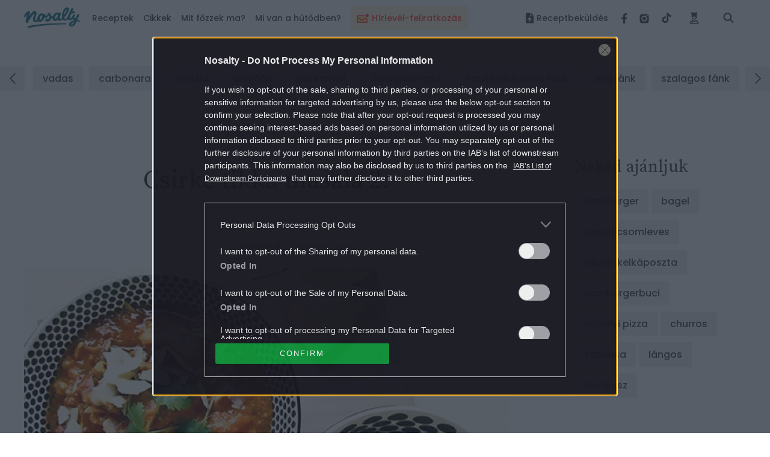

--- FILE ---
content_type: text/html; charset=UTF-8
request_url: https://www.nosalty.hu/central-comments/total?comment_url=https:%2F%2Fwww.nosalty.hu%2Frecept%2Fcsirke-tikka-masala-2
body_size: -39
content:
{"success":true,"message":null,"data":17}

--- FILE ---
content_type: text/html; charset=utf-8
request_url: https://www.google.com/recaptcha/api2/aframe
body_size: 180
content:
<!DOCTYPE HTML><html><head><meta http-equiv="content-type" content="text/html; charset=UTF-8"></head><body><script nonce="Diist4oc0-UU5EzcwndszQ">/** Anti-fraud and anti-abuse applications only. See google.com/recaptcha */ try{var clients={'sodar':'https://pagead2.googlesyndication.com/pagead/sodar?'};window.addEventListener("message",function(a){try{if(a.source===window.parent){var b=JSON.parse(a.data);var c=clients[b['id']];if(c){var d=document.createElement('img');d.src=c+b['params']+'&rc='+(localStorage.getItem("rc::a")?sessionStorage.getItem("rc::b"):"");window.document.body.appendChild(d);sessionStorage.setItem("rc::e",parseInt(sessionStorage.getItem("rc::e")||0)+1);localStorage.setItem("rc::h",'1768970418208');}}}catch(b){}});window.parent.postMessage("_grecaptcha_ready", "*");}catch(b){}</script></body></html>

--- FILE ---
content_type: application/javascript
request_url: https://www.nosalty.hu/build/assets/i18n-D7PfpSEo.js
body_size: 14635
content:
import{_ as ye,b as F,c as L,d as w,i as be}from"./context-BAAAHQOM.js";function oe(){return oe=Object.assign?Object.assign.bind():function(i){for(var n=1;n<arguments.length;n++){var a=arguments[n];for(var e in a)({}).hasOwnProperty.call(a,e)&&(i[e]=a[e])}return i},oe.apply(null,arguments)}function Ue(i,n){if(i==null)return{};var a={};for(var e in i)if({}.hasOwnProperty.call(i,e)){if(n.includes(e))continue;a[e]=i[e]}return a}function C(i){if(i===void 0)throw new ReferenceError("this hasn't been initialised - super() hasn't been called");return i}function B(i,n){return B=Object.setPrototypeOf?Object.setPrototypeOf.bind():function(a,e){return a.__proto__=e,a},B(i,n)}function Ve(i,n){i.prototype=Object.create(n.prototype),i.prototype.constructor=i,B(i,n)}function x(i){for(var n=1;n<arguments.length;n++){var a=arguments[n]!=null?Object(arguments[n]):{},e=Object.keys(a);typeof Object.getOwnPropertySymbols=="function"&&e.push.apply(e,Object.getOwnPropertySymbols(a).filter(function(t){return Object.getOwnPropertyDescriptor(a,t).enumerable})),e.forEach(function(t){ye(i,t,a[t])})}return i}function U(i,n){if(n&&(F(n)=="object"||typeof n=="function"))return n;if(n!==void 0)throw new TypeError("Derived constructors may only return object or undefined");return C(i)}function _(i){return _=Object.setPrototypeOf?Object.getPrototypeOf.bind():function(n){return n.__proto__||Object.getPrototypeOf(n)},_(i)}function $(i,n){if(typeof n!="function"&&n!==null)throw new TypeError("Super expression must either be null or a function");i.prototype=Object.create(n&&n.prototype,{constructor:{value:i,writable:!0,configurable:!0}}),Object.defineProperty(i,"prototype",{writable:!1}),n&&B(i,n)}var xe={type:"logger",log:function(n){this.output("log",n)},warn:function(n){this.output("warn",n)},error:function(n){this.output("error",n)},output:function(n,a){console&&console[n]&&console[n].apply(console,a)}},ke=function(){function i(n){var a=arguments.length>1&&arguments[1]!==void 0?arguments[1]:{};w(this,i),this.init(n,a)}return L(i,[{key:"init",value:function(a){var e=arguments.length>1&&arguments[1]!==void 0?arguments[1]:{};this.prefix=e.prefix||"i18next:",this.logger=a||xe,this.options=e,this.debug=e.debug}},{key:"setDebug",value:function(a){this.debug=a}},{key:"log",value:function(){for(var a=arguments.length,e=new Array(a),t=0;t<a;t++)e[t]=arguments[t];return this.forward(e,"log","",!0)}},{key:"warn",value:function(){for(var a=arguments.length,e=new Array(a),t=0;t<a;t++)e[t]=arguments[t];return this.forward(e,"warn","",!0)}},{key:"error",value:function(){for(var a=arguments.length,e=new Array(a),t=0;t<a;t++)e[t]=arguments[t];return this.forward(e,"error","")}},{key:"deprecate",value:function(){for(var a=arguments.length,e=new Array(a),t=0;t<a;t++)e[t]=arguments[t];return this.forward(e,"warn","WARNING DEPRECATED: ",!0)}},{key:"forward",value:function(a,e,t,r){return r&&!this.debug?null:(typeof a[0]=="string"&&(a[0]="".concat(t).concat(this.prefix," ").concat(a[0])),this.logger[e](a))}},{key:"create",value:function(a){return new i(this.logger,x({},{prefix:"".concat(this.prefix,":").concat(a,":")},this.options))}}]),i}(),S=new ke,R=function(){function i(){w(this,i),this.observers={}}return L(i,[{key:"on",value:function(a,e){var t=this;return a.split(" ").forEach(function(r){t.observers[r]=t.observers[r]||[],t.observers[r].push(e)}),this}},{key:"off",value:function(a,e){if(this.observers[a]){if(!e){delete this.observers[a];return}this.observers[a]=this.observers[a].filter(function(t){return t!==e})}}},{key:"emit",value:function(a){for(var e=arguments.length,t=new Array(e>1?e-1:0),r=1;r<e;r++)t[r-1]=arguments[r];if(this.observers[a]){var o=[].concat(this.observers[a]);o.forEach(function(u){u.apply(void 0,t)})}if(this.observers["*"]){var s=[].concat(this.observers["*"]);s.forEach(function(u){u.apply(u,[a].concat(t))})}}}]),i}();function K(){var i,n,a=new Promise(function(e,t){i=e,n=t});return a.resolve=i,a.reject=n,a}function ue(i){return i==null?"":""+i}function Se(i,n,a){i.forEach(function(e){n[e]&&(a[e]=n[e])})}function X(i,n,a){function e(s){return s&&s.indexOf("###")>-1?s.replace(/###/g,"."):s}function t(){return!i||typeof i=="string"}for(var r=typeof n!="string"?[].concat(n):n.split(".");r.length>1;){if(t())return{};var o=e(r.shift());!i[o]&&a&&(i[o]=new a),Object.prototype.hasOwnProperty.call(i,o)?i=i[o]:i={}}return t()?{}:{obj:i,k:e(r.shift())}}function le(i,n,a){var e=X(i,n,Object),t=e.obj,r=e.k;t[r]=a}function Le(i,n,a,e){var t=X(i,n,Object),r=t.obj,o=t.k;r[o]=r[o]||[],r[o].push(a)}function W(i,n){var a=X(i,n),e=a.obj,t=a.k;if(e)return e[t]}function fe(i,n,a){var e=W(i,a);return e!==void 0?e:W(n,a)}function de(i,n,a){for(var e in n)e!=="__proto__"&&e!=="constructor"&&(e in i?typeof i[e]=="string"||i[e]instanceof String||typeof n[e]=="string"||n[e]instanceof String?a&&(i[e]=n[e]):de(i[e],n[e],a):i[e]=n[e]);return i}function z(i){return i.replace(/[\-\[\]\/\{\}\(\)\*\+\?\.\\\^\$\|]/g,"\\$&")}var we={"&":"&amp;","<":"&lt;",">":"&gt;",'"':"&quot;","'":"&#39;","/":"&#x2F;"};function Oe(i){return typeof i=="string"?i.replace(/[&<>"'\/]/g,function(n){return we[n]}):i}var J=typeof window<"u"&&window.navigator&&window.navigator.userAgent&&window.navigator.userAgent.indexOf("MSIE")>-1,Re=function(i){$(n,i);function n(a){var e,t=arguments.length>1&&arguments[1]!==void 0?arguments[1]:{ns:["translation"],defaultNS:"translation"};return w(this,n),e=U(this,_(n).call(this)),J&&R.call(C(e)),e.data=a||{},e.options=t,e.options.keySeparator===void 0&&(e.options.keySeparator="."),e}return L(n,[{key:"addNamespaces",value:function(e){this.options.ns.indexOf(e)<0&&this.options.ns.push(e)}},{key:"removeNamespaces",value:function(e){var t=this.options.ns.indexOf(e);t>-1&&this.options.ns.splice(t,1)}},{key:"getResource",value:function(e,t,r){var o=arguments.length>3&&arguments[3]!==void 0?arguments[3]:{},s=o.keySeparator!==void 0?o.keySeparator:this.options.keySeparator,u=[e,t];return r&&typeof r!="string"&&(u=u.concat(r)),r&&typeof r=="string"&&(u=u.concat(s?r.split(s):r)),e.indexOf(".")>-1&&(u=e.split(".")),W(this.data,u)}},{key:"addResource",value:function(e,t,r,o){var s=arguments.length>4&&arguments[4]!==void 0?arguments[4]:{silent:!1},u=this.options.keySeparator;u===void 0&&(u=".");var l=[e,t];r&&(l=l.concat(u?r.split(u):r)),e.indexOf(".")>-1&&(l=e.split("."),o=t,t=l[1]),this.addNamespaces(t),le(this.data,l,o),s.silent||this.emit("added",e,t,r,o)}},{key:"addResources",value:function(e,t,r){var o=arguments.length>3&&arguments[3]!==void 0?arguments[3]:{silent:!1};for(var s in r)(typeof r[s]=="string"||Object.prototype.toString.apply(r[s])==="[object Array]")&&this.addResource(e,t,s,r[s],{silent:!0});o.silent||this.emit("added",e,t,r)}},{key:"addResourceBundle",value:function(e,t,r,o,s){var u=arguments.length>5&&arguments[5]!==void 0?arguments[5]:{silent:!1},l=[e,t];e.indexOf(".")>-1&&(l=e.split("."),o=r,r=t,t=l[1]),this.addNamespaces(t);var f=W(this.data,l)||{};o?de(f,r,s):f=x({},f,r),le(this.data,l,f),u.silent||this.emit("added",e,t,r)}},{key:"removeResourceBundle",value:function(e,t){this.hasResourceBundle(e,t)&&delete this.data[e][t],this.removeNamespaces(t),this.emit("removed",e,t)}},{key:"hasResourceBundle",value:function(e,t){return this.getResource(e,t)!==void 0}},{key:"getResourceBundle",value:function(e,t){return t||(t=this.options.defaultNS),this.options.compatibilityAPI==="v1"?x({},{},this.getResource(e,t)):this.getResource(e,t)}},{key:"getDataByLanguage",value:function(e){return this.data[e]}},{key:"toJSON",value:function(){return this.data}}]),n}(R),pe={processors:{},addPostProcessor:function(n){this.processors[n.name]=n},handle:function(n,a,e,t,r){var o=this;return n.forEach(function(s){o.processors[s]&&(a=o.processors[s].process(a,e,t,r))}),a}},ce={},ge=function(i){$(n,i);function n(a){var e,t=arguments.length>1&&arguments[1]!==void 0?arguments[1]:{};return w(this,n),e=U(this,_(n).call(this)),J&&R.call(C(e)),Se(["resourceStore","languageUtils","pluralResolver","interpolator","backendConnector","i18nFormat","utils"],a,C(e)),e.options=t,e.options.keySeparator===void 0&&(e.options.keySeparator="."),e.logger=S.create("translator"),e}return L(n,[{key:"changeLanguage",value:function(e){e&&(this.language=e)}},{key:"exists",value:function(e){var t=arguments.length>1&&arguments[1]!==void 0?arguments[1]:{interpolation:{}},r=this.resolve(e,t);return r&&r.res!==void 0}},{key:"extractFromKey",value:function(e,t){var r=t.nsSeparator!==void 0?t.nsSeparator:this.options.nsSeparator;r===void 0&&(r=":");var o=t.keySeparator!==void 0?t.keySeparator:this.options.keySeparator,s=t.ns||this.options.defaultNS;if(r&&e.indexOf(r)>-1){var u=e.match(this.interpolator.nestingRegexp);if(u&&u.length>0)return{key:e,namespaces:s};var l=e.split(r);(r!==o||r===o&&this.options.ns.indexOf(l[0])>-1)&&(s=l.shift()),e=l.join(o)}return typeof s=="string"&&(s=[s]),{key:e,namespaces:s}}},{key:"translate",value:function(e,t,r){var o=this;if(F(t)!=="object"&&this.options.overloadTranslationOptionHandler&&(t=this.options.overloadTranslationOptionHandler(arguments)),t||(t={}),e==null)return"";Array.isArray(e)||(e=[String(e)]);var s=t.keySeparator!==void 0?t.keySeparator:this.options.keySeparator,u=this.extractFromKey(e[e.length-1],t),l=u.key,f=u.namespaces,c=f[f.length-1],p=t.lng||this.language,m=t.appendNamespaceToCIMode||this.options.appendNamespaceToCIMode;if(p&&p.toLowerCase()==="cimode"){if(m){var d=t.nsSeparator||this.options.nsSeparator;return c+d+l}return l}var h=this.resolve(e,t),g=h&&h.res,v=h&&h.usedKey||l,y=h&&h.exactUsedKey||l,b=Object.prototype.toString.apply(g),O=["[object Number]","[object Function]","[object RegExp]"],k=t.joinArrays!==void 0?t.joinArrays:this.options.joinArrays,N=!this.i18nFormat||this.i18nFormat.handleAsObject,A=typeof g!="string"&&typeof g!="boolean"&&typeof g!="number";if(N&&g&&A&&O.indexOf(b)<0&&!(typeof k=="string"&&b==="[object Array]")){if(!t.returnObjects&&!this.options.returnObjects)return this.logger.warn("accessing an object - but returnObjects options is not enabled!"),this.options.returnedObjectHandler?this.options.returnedObjectHandler(v,g,t):"key '".concat(l," (").concat(this.language,")' returned an object instead of string.");if(s){var Z=b==="[object Array]",V=Z?[]:{},ve=Z?y:v;for(var j in g)if(Object.prototype.hasOwnProperty.call(g,j)){var ee="".concat(ve).concat(s).concat(j);V[j]=this.translate(ee,x({},t,{joinArrays:!1,ns:f})),V[j]===ee&&(V[j]=g[j])}g=V}}else if(N&&typeof k=="string"&&b==="[object Array]")g=g.join(k),g&&(g=this.extendTranslation(g,e,t,r));else{var te=!1,D=!1,ne=t.count!==void 0&&typeof t.count!="string",ae=n.hasDefaultValue(t),me=ne?this.pluralResolver.getSuffix(p,t.count):"",T=t["defaultValue".concat(me)]||t.defaultValue;!this.isValidLookup(g)&&ae&&(te=!0,g=T),this.isValidLookup(g)||(D=!0,g=l);var P=ae&&T!==g&&this.options.updateMissing;if(D||te||P){if(this.logger.log(P?"updateKey":"missingKey",p,c,l,P?T:g),s){var re=this.resolve(l,x({},t,{keySeparator:!1}));re&&re.res&&this.logger.warn("Seems the loaded translations were in flat JSON format instead of nested. Either set keySeparator: false on init or make sure your translations are published in nested format.")}var I=[],H=this.languageUtils.getFallbackCodes(this.options.fallbackLng,t.lng||this.language);if(this.options.saveMissingTo==="fallback"&&H&&H[0])for(var Y=0;Y<H.length;Y++)I.push(H[Y]);else this.options.saveMissingTo==="all"?I=this.languageUtils.toResolveHierarchy(t.lng||this.language):I.push(t.lng||this.language);var ie=function(E,q,se){o.options.missingKeyHandler?o.options.missingKeyHandler(E,c,q,P?se:g,P,t):o.backendConnector&&o.backendConnector.saveMissing&&o.backendConnector.saveMissing(E,c,q,P?se:g,P,t),o.emit("missingKey",E,c,q,g)};this.options.saveMissing&&(this.options.saveMissingPlurals&&ne?I.forEach(function(G){o.pluralResolver.getSuffixes(G).forEach(function(E){ie([G],l+E,t["defaultValue".concat(E)]||T)})}):ie(I,l,T))}g=this.extendTranslation(g,e,t,h,r),D&&g===l&&this.options.appendNamespaceToMissingKey&&(g="".concat(c,":").concat(l)),D&&this.options.parseMissingKeyHandler&&(g=this.options.parseMissingKeyHandler(g))}return g}},{key:"extendTranslation",value:function(e,t,r,o,s){var u=this;if(this.i18nFormat&&this.i18nFormat.parse)e=this.i18nFormat.parse(e,r,o.usedLng,o.usedNS,o.usedKey,{resolved:o});else if(!r.skipInterpolation){r.interpolation&&this.interpolator.init(x({},r,{interpolation:x({},this.options.interpolation,r.interpolation)}));var l=r.interpolation&&r.interpolation.skipOnVariables||this.options.interpolation.skipOnVariables,f;if(l){var c=e.match(this.interpolator.nestingRegexp);f=c&&c.length}var p=r.replace&&typeof r.replace!="string"?r.replace:r;if(this.options.interpolation.defaultVariables&&(p=x({},this.options.interpolation.defaultVariables,p)),e=this.interpolator.interpolate(e,p,r.lng||this.language,r),l){var m=e.match(this.interpolator.nestingRegexp),d=m&&m.length;f<d&&(r.nest=!1)}r.nest!==!1&&(e=this.interpolator.nest(e,function(){for(var v=arguments.length,y=new Array(v),b=0;b<v;b++)y[b]=arguments[b];return s&&s[0]===y[0]&&!r.context?(u.logger.warn("It seems you are nesting recursively key: ".concat(y[0]," in key: ").concat(t[0])),null):u.translate.apply(u,y.concat([t]))},r)),r.interpolation&&this.interpolator.reset()}var h=r.postProcess||this.options.postProcess,g=typeof h=="string"?[h]:h;return e!=null&&g&&g.length&&r.applyPostProcessor!==!1&&(e=pe.handle(g,e,t,this.options&&this.options.postProcessPassResolved?x({i18nResolved:o},r):r,this)),e}},{key:"resolve",value:function(e){var t=this,r=arguments.length>1&&arguments[1]!==void 0?arguments[1]:{},o,s,u,l,f;return typeof e=="string"&&(e=[e]),e.forEach(function(c){if(!t.isValidLookup(o)){var p=t.extractFromKey(c,r),m=p.key;s=m;var d=p.namespaces;t.options.fallbackNS&&(d=d.concat(t.options.fallbackNS));var h=r.count!==void 0&&typeof r.count!="string",g=r.context!==void 0&&typeof r.context=="string"&&r.context!=="",v=r.lngs?r.lngs:t.languageUtils.toResolveHierarchy(r.lng||t.language,r.fallbackLng);d.forEach(function(y){t.isValidLookup(o)||(f=y,!ce["".concat(v[0],"-").concat(y)]&&t.utils&&t.utils.hasLoadedNamespace&&!t.utils.hasLoadedNamespace(f)&&(ce["".concat(v[0],"-").concat(y)]=!0,t.logger.warn('key "'.concat(s,'" for languages "').concat(v.join(", "),`" won't get resolved as namespace "`).concat(f,'" was not yet loaded'),"This means something IS WRONG in your setup. You access the t function before i18next.init / i18next.loadNamespace / i18next.changeLanguage was done. Wait for the callback or Promise to resolve before accessing it!!!")),v.forEach(function(b){if(!t.isValidLookup(o)){l=b;var O=m,k=[O];if(t.i18nFormat&&t.i18nFormat.addLookupKeys)t.i18nFormat.addLookupKeys(k,m,b,y,r);else{var N;h&&(N=t.pluralResolver.getSuffix(b,r.count)),h&&g&&k.push(O+N),g&&k.push(O+="".concat(t.options.contextSeparator).concat(r.context)),h&&k.push(O+=N)}for(var A;A=k.pop();)t.isValidLookup(o)||(u=A,o=t.getResource(b,y,A,r))}}))})}}),{res:o,usedKey:s,exactUsedKey:u,usedLng:l,usedNS:f}}},{key:"isValidLookup",value:function(e){return e!==void 0&&!(!this.options.returnNull&&e===null)&&!(!this.options.returnEmptyString&&e==="")}},{key:"getResource",value:function(e,t,r){var o=arguments.length>3&&arguments[3]!==void 0?arguments[3]:{};return this.i18nFormat&&this.i18nFormat.getResource?this.i18nFormat.getResource(e,t,r,o):this.resourceStore.getResource(e,t,r,o)}}],[{key:"hasDefaultValue",value:function(e){var t="defaultValue";for(var r in e)if(Object.prototype.hasOwnProperty.call(e,r)&&t===r.substring(0,t.length)&&e[r]!==void 0)return!0;return!1}}]),n}(R);function Q(i){return i.charAt(0).toUpperCase()+i.slice(1)}var Pe=function(){function i(n){w(this,i),this.options=n,this.whitelist=this.options.supportedLngs||!1,this.supportedLngs=this.options.supportedLngs||!1,this.logger=S.create("languageUtils")}return L(i,[{key:"getScriptPartFromCode",value:function(a){if(!a||a.indexOf("-")<0)return null;var e=a.split("-");return e.length===2||(e.pop(),e[e.length-1].toLowerCase()==="x")?null:this.formatLanguageCode(e.join("-"))}},{key:"getLanguagePartFromCode",value:function(a){if(!a||a.indexOf("-")<0)return a;var e=a.split("-");return this.formatLanguageCode(e[0])}},{key:"formatLanguageCode",value:function(a){if(typeof a=="string"&&a.indexOf("-")>-1){var e=["hans","hant","latn","cyrl","cans","mong","arab"],t=a.split("-");return this.options.lowerCaseLng?t=t.map(function(r){return r.toLowerCase()}):t.length===2?(t[0]=t[0].toLowerCase(),t[1]=t[1].toUpperCase(),e.indexOf(t[1].toLowerCase())>-1&&(t[1]=Q(t[1].toLowerCase()))):t.length===3&&(t[0]=t[0].toLowerCase(),t[1].length===2&&(t[1]=t[1].toUpperCase()),t[0]!=="sgn"&&t[2].length===2&&(t[2]=t[2].toUpperCase()),e.indexOf(t[1].toLowerCase())>-1&&(t[1]=Q(t[1].toLowerCase())),e.indexOf(t[2].toLowerCase())>-1&&(t[2]=Q(t[2].toLowerCase()))),t.join("-")}return this.options.cleanCode||this.options.lowerCaseLng?a.toLowerCase():a}},{key:"isWhitelisted",value:function(a){return this.logger.deprecate("languageUtils.isWhitelisted",`function "isWhitelisted" will be renamed to "isSupportedCode" in the next major - please make sure to rename it's usage asap.`),this.isSupportedCode(a)}},{key:"isSupportedCode",value:function(a){return(this.options.load==="languageOnly"||this.options.nonExplicitSupportedLngs)&&(a=this.getLanguagePartFromCode(a)),!this.supportedLngs||!this.supportedLngs.length||this.supportedLngs.indexOf(a)>-1}},{key:"getBestMatchFromCodes",value:function(a){var e=this;if(!a)return null;var t;return a.forEach(function(r){if(!t){var o=e.formatLanguageCode(r);(!e.options.supportedLngs||e.isSupportedCode(o))&&(t=o)}}),!t&&this.options.supportedLngs&&a.forEach(function(r){if(!t){var o=e.getLanguagePartFromCode(r);if(e.isSupportedCode(o))return t=o;t=e.options.supportedLngs.find(function(s){if(s.indexOf(o)===0)return s})}}),t||(t=this.getFallbackCodes(this.options.fallbackLng)[0]),t}},{key:"getFallbackCodes",value:function(a,e){if(!a)return[];if(typeof a=="function"&&(a=a(e)),typeof a=="string"&&(a=[a]),Object.prototype.toString.apply(a)==="[object Array]")return a;if(!e)return a.default||[];var t=a[e];return t||(t=a[this.getScriptPartFromCode(e)]),t||(t=a[this.formatLanguageCode(e)]),t||(t=a[this.getLanguagePartFromCode(e)]),t||(t=a.default),t||[]}},{key:"toResolveHierarchy",value:function(a,e){var t=this,r=this.getFallbackCodes(e||this.options.fallbackLng||[],a),o=[],s=function(l){l&&(t.isSupportedCode(l)?o.push(l):t.logger.warn("rejecting language code not found in supportedLngs: ".concat(l)))};return typeof a=="string"&&a.indexOf("-")>-1?(this.options.load!=="languageOnly"&&s(this.formatLanguageCode(a)),this.options.load!=="languageOnly"&&this.options.load!=="currentOnly"&&s(this.getScriptPartFromCode(a)),this.options.load!=="currentOnly"&&s(this.getLanguagePartFromCode(a))):typeof a=="string"&&s(this.formatLanguageCode(a)),r.forEach(function(u){o.indexOf(u)<0&&s(t.formatLanguageCode(u))}),o}}]),i}(),Ce=[{lngs:["ach","ak","am","arn","br","fil","gun","ln","mfe","mg","mi","oc","pt","pt-BR","tg","tl","ti","tr","uz","wa"],nr:[1,2],fc:1},{lngs:["af","an","ast","az","bg","bn","ca","da","de","dev","el","en","eo","es","et","eu","fi","fo","fur","fy","gl","gu","ha","hi","hu","hy","ia","it","kn","ku","lb","mai","ml","mn","mr","nah","nap","nb","ne","nl","nn","no","nso","pa","pap","pms","ps","pt-PT","rm","sco","se","si","so","son","sq","sv","sw","ta","te","tk","ur","yo"],nr:[1,2],fc:2},{lngs:["ay","bo","cgg","fa","ht","id","ja","jbo","ka","kk","km","ko","ky","lo","ms","sah","su","th","tt","ug","vi","wo","zh"],nr:[1],fc:3},{lngs:["be","bs","cnr","dz","hr","ru","sr","uk"],nr:[1,2,5],fc:4},{lngs:["ar"],nr:[0,1,2,3,11,100],fc:5},{lngs:["cs","sk"],nr:[1,2,5],fc:6},{lngs:["csb","pl"],nr:[1,2,5],fc:7},{lngs:["cy"],nr:[1,2,3,8],fc:8},{lngs:["fr"],nr:[1,2],fc:9},{lngs:["ga"],nr:[1,2,3,7,11],fc:10},{lngs:["gd"],nr:[1,2,3,20],fc:11},{lngs:["is"],nr:[1,2],fc:12},{lngs:["jv"],nr:[0,1],fc:13},{lngs:["kw"],nr:[1,2,3,4],fc:14},{lngs:["lt"],nr:[1,2,10],fc:15},{lngs:["lv"],nr:[1,2,0],fc:16},{lngs:["mk"],nr:[1,2],fc:17},{lngs:["mnk"],nr:[0,1,2],fc:18},{lngs:["mt"],nr:[1,2,11,20],fc:19},{lngs:["or"],nr:[2,1],fc:2},{lngs:["ro"],nr:[1,2,20],fc:20},{lngs:["sl"],nr:[5,1,2,3],fc:21},{lngs:["he","iw"],nr:[1,2,20,21],fc:22}],Ne={1:function(n){return+(n>1)},2:function(n){return+(n!=1)},3:function(n){return 0},4:function(n){return n%10==1&&n%100!=11?0:n%10>=2&&n%10<=4&&(n%100<10||n%100>=20)?1:2},5:function(n){return n==0?0:n==1?1:n==2?2:n%100>=3&&n%100<=10?3:n%100>=11?4:5},6:function(n){return n==1?0:n>=2&&n<=4?1:2},7:function(n){return n==1?0:n%10>=2&&n%10<=4&&(n%100<10||n%100>=20)?1:2},8:function(n){return n==1?0:n==2?1:n!=8&&n!=11?2:3},9:function(n){return+(n>=2)},10:function(n){return n==1?0:n==2?1:n<7?2:n<11?3:4},11:function(n){return n==1||n==11?0:n==2||n==12?1:n>2&&n<20?2:3},12:function(n){return+(n%10!=1||n%100==11)},13:function(n){return+(n!==0)},14:function(n){return n==1?0:n==2?1:n==3?2:3},15:function(n){return n%10==1&&n%100!=11?0:n%10>=2&&(n%100<10||n%100>=20)?1:2},16:function(n){return n%10==1&&n%100!=11?0:n!==0?1:2},17:function(n){return n==1||n%10==1&&n%100!=11?0:1},18:function(n){return n==0?0:n==1?1:2},19:function(n){return n==1?0:n==0||n%100>1&&n%100<11?1:n%100>10&&n%100<20?2:3},20:function(n){return n==1?0:n==0||n%100>0&&n%100<20?1:2},21:function(n){return n%100==1?1:n%100==2?2:n%100==3||n%100==4?3:0},22:function(n){return n==1?0:n==2?1:(n<0||n>10)&&n%10==0?2:3}};function je(){var i={};return Ce.forEach(function(n){n.lngs.forEach(function(a){i[a]={numbers:n.nr,plurals:Ne[n.fc]}})}),i}var Ee=function(){function i(n){var a=arguments.length>1&&arguments[1]!==void 0?arguments[1]:{};w(this,i),this.languageUtils=n,this.options=a,this.logger=S.create("pluralResolver"),this.rules=je()}return L(i,[{key:"addRule",value:function(a,e){this.rules[a]=e}},{key:"getRule",value:function(a){return this.rules[a]||this.rules[this.languageUtils.getLanguagePartFromCode(a)]}},{key:"needsPlural",value:function(a){var e=this.getRule(a);return e&&e.numbers.length>1}},{key:"getPluralFormsOfKey",value:function(a,e){return this.getSuffixes(a).map(function(t){return e+t})}},{key:"getSuffixes",value:function(a){var e=this,t=this.getRule(a);return t?t.numbers.map(function(r){return e.getSuffix(a,r)}):[]}},{key:"getSuffix",value:function(a,e){var t=this,r=this.getRule(a);if(r){var o=r.noAbs?r.plurals(e):r.plurals(Math.abs(e)),s=r.numbers[o];this.options.simplifyPluralSuffix&&r.numbers.length===2&&r.numbers[0]===1&&(s===2?s="plural":s===1&&(s=""));var u=function(){return t.options.prepend&&s.toString()?t.options.prepend+s.toString():s.toString()};return this.options.compatibilityJSON==="v1"?s===1?"":typeof s=="number"?"_plural_".concat(s.toString()):u():this.options.compatibilityJSON==="v2"||this.options.simplifyPluralSuffix&&r.numbers.length===2&&r.numbers[0]===1?u():this.options.prepend&&o.toString()?this.options.prepend+o.toString():o.toString()}return this.logger.warn("no plural rule found for: ".concat(a)),""}}]),i}(),ze=function(){function i(){var n=arguments.length>0&&arguments[0]!==void 0?arguments[0]:{};w(this,i),this.logger=S.create("interpolator"),this.options=n,this.format=n.interpolation&&n.interpolation.format||function(a){return a},this.init(n)}return L(i,[{key:"init",value:function(){var a=arguments.length>0&&arguments[0]!==void 0?arguments[0]:{};a.interpolation||(a.interpolation={escapeValue:!0});var e=a.interpolation;this.escape=e.escape!==void 0?e.escape:Oe,this.escapeValue=e.escapeValue!==void 0?e.escapeValue:!0,this.useRawValueToEscape=e.useRawValueToEscape!==void 0?e.useRawValueToEscape:!1,this.prefix=e.prefix?z(e.prefix):e.prefixEscaped||"{{",this.suffix=e.suffix?z(e.suffix):e.suffixEscaped||"}}",this.formatSeparator=e.formatSeparator?e.formatSeparator:e.formatSeparator||",",this.unescapePrefix=e.unescapeSuffix?"":e.unescapePrefix||"-",this.unescapeSuffix=this.unescapePrefix?"":e.unescapeSuffix||"",this.nestingPrefix=e.nestingPrefix?z(e.nestingPrefix):e.nestingPrefixEscaped||z("$t("),this.nestingSuffix=e.nestingSuffix?z(e.nestingSuffix):e.nestingSuffixEscaped||z(")"),this.nestingOptionsSeparator=e.nestingOptionsSeparator?e.nestingOptionsSeparator:e.nestingOptionsSeparator||",",this.maxReplaces=e.maxReplaces?e.maxReplaces:1e3,this.alwaysFormat=e.alwaysFormat!==void 0?e.alwaysFormat:!1,this.resetRegExp()}},{key:"reset",value:function(){this.options&&this.init(this.options)}},{key:"resetRegExp",value:function(){var a="".concat(this.prefix,"(.+?)").concat(this.suffix);this.regexp=new RegExp(a,"g");var e="".concat(this.prefix).concat(this.unescapePrefix,"(.+?)").concat(this.unescapeSuffix).concat(this.suffix);this.regexpUnescape=new RegExp(e,"g");var t="".concat(this.nestingPrefix,"(.+?)").concat(this.nestingSuffix);this.nestingRegexp=new RegExp(t,"g")}},{key:"interpolate",value:function(a,e,t,r){var o=this,s,u,l,f=this.options&&this.options.interpolation&&this.options.interpolation.defaultVariables||{};function c(g){return g.replace(/\$/g,"$$$$")}var p=function(v){if(v.indexOf(o.formatSeparator)<0){var y=fe(e,f,v);return o.alwaysFormat?o.format(y,void 0,t):y}var b=v.split(o.formatSeparator),O=b.shift().trim(),k=b.join(o.formatSeparator).trim();return o.format(fe(e,f,O),k,t,r)};this.resetRegExp();var m=r&&r.missingInterpolationHandler||this.options.missingInterpolationHandler,d=r&&r.interpolation&&r.interpolation.skipOnVariables||this.options.interpolation.skipOnVariables,h=[{regex:this.regexpUnescape,safeValue:function(v){return c(v)}},{regex:this.regexp,safeValue:function(v){return o.escapeValue?c(o.escape(v)):c(v)}}];return h.forEach(function(g){for(l=0;s=g.regex.exec(a);){if(u=p(s[1].trim()),u===void 0)if(typeof m=="function"){var v=m(a,s,r);u=typeof v=="string"?v:""}else if(d){u=s[0];continue}else o.logger.warn("missed to pass in variable ".concat(s[1]," for interpolating ").concat(a)),u="";else typeof u!="string"&&!o.useRawValueToEscape&&(u=ue(u));if(a=a.replace(s[0],g.safeValue(u)),g.regex.lastIndex=0,l++,l>=o.maxReplaces)break}}),a}},{key:"nest",value:function(a,e){var t=this,r=arguments.length>2&&arguments[2]!==void 0?arguments[2]:{},o,s,u=x({},r);u.applyPostProcessor=!1,delete u.defaultValue;function l(m,d){var h=this.nestingOptionsSeparator;if(m.indexOf(h)<0)return m;var g=m.split(new RegExp("".concat(h,"[ ]*{"))),v="{".concat(g[1]);m=g[0],v=this.interpolate(v,u),v=v.replace(/'/g,'"');try{u=JSON.parse(v),d&&(u=x({},d,u))}catch(y){return this.logger.warn("failed parsing options string in nesting for key ".concat(m),y),"".concat(m).concat(h).concat(v)}return delete u.defaultValue,m}for(;o=this.nestingRegexp.exec(a);){var f=[],c=!1;if(o[0].includes(this.formatSeparator)&&!/{.*}/.test(o[1])){var p=o[1].split(this.formatSeparator).map(function(m){return m.trim()});o[1]=p.shift(),f=p,c=!0}if(s=e(l.call(this,o[1].trim(),u),u),s&&o[0]===a&&typeof s!="string")return s;typeof s!="string"&&(s=ue(s)),s||(this.logger.warn("missed to resolve ".concat(o[1]," for nesting ").concat(a)),s=""),c&&(s=f.reduce(function(m,d){return t.format(m,d,r.lng,r)},s.trim())),a=a.replace(o[0],s),this.regexp.lastIndex=0}return a}}]),i}();function Fe(i,n){for(var a=i.indexOf(n);a!==-1;)i.splice(a,1),a=i.indexOf(n)}var _e=function(i){$(n,i);function n(a,e,t){var r,o=arguments.length>3&&arguments[3]!==void 0?arguments[3]:{};return w(this,n),r=U(this,_(n).call(this)),J&&R.call(C(r)),r.backend=a,r.store=e,r.services=t,r.languageUtils=t.languageUtils,r.options=o,r.logger=S.create("backendConnector"),r.state={},r.queue=[],r.backend&&r.backend.init&&r.backend.init(t,o.backend,o),r}return L(n,[{key:"queueLoad",value:function(e,t,r,o){var s=this,u=[],l=[],f=[],c=[];return e.forEach(function(p){var m=!0;t.forEach(function(d){var h="".concat(p,"|").concat(d);!r.reload&&s.store.hasResourceBundle(p,d)?s.state[h]=2:s.state[h]<0||(s.state[h]===1?l.indexOf(h)<0&&l.push(h):(s.state[h]=1,m=!1,l.indexOf(h)<0&&l.push(h),u.indexOf(h)<0&&u.push(h),c.indexOf(d)<0&&c.push(d)))}),m||f.push(p)}),(u.length||l.length)&&this.queue.push({pending:l,loaded:{},errors:[],callback:o}),{toLoad:u,pending:l,toLoadLanguages:f,toLoadNamespaces:c}}},{key:"loaded",value:function(e,t,r){var o=e.split("|"),s=o[0],u=o[1];t&&this.emit("failedLoading",s,u,t),r&&this.store.addResourceBundle(s,u,r),this.state[e]=t?-1:2;var l={};this.queue.forEach(function(f){Le(f.loaded,[s],u),Fe(f.pending,e),t&&f.errors.push(t),f.pending.length===0&&!f.done&&(Object.keys(f.loaded).forEach(function(c){l[c]||(l[c]=[]),f.loaded[c].length&&f.loaded[c].forEach(function(p){l[c].indexOf(p)<0&&l[c].push(p)})}),f.done=!0,f.errors.length?f.callback(f.errors):f.callback())}),this.emit("loaded",l),this.queue=this.queue.filter(function(f){return!f.done})}},{key:"read",value:function(e,t,r){var o=this,s=arguments.length>3&&arguments[3]!==void 0?arguments[3]:0,u=arguments.length>4&&arguments[4]!==void 0?arguments[4]:350,l=arguments.length>5?arguments[5]:void 0;return e.length?this.backend[r](e,t,function(f,c){if(f&&c&&s<5){setTimeout(function(){o.read.call(o,e,t,r,s+1,u*2,l)},u);return}l(f,c)}):l(null,{})}},{key:"prepareLoading",value:function(e,t){var r=this,o=arguments.length>2&&arguments[2]!==void 0?arguments[2]:{},s=arguments.length>3?arguments[3]:void 0;if(!this.backend)return this.logger.warn("No backend was added via i18next.use. Will not load resources."),s&&s();typeof e=="string"&&(e=this.languageUtils.toResolveHierarchy(e)),typeof t=="string"&&(t=[t]);var u=this.queueLoad(e,t,o,s);if(!u.toLoad.length)return u.pending.length||s(),null;u.toLoad.forEach(function(l){r.loadOne(l)})}},{key:"load",value:function(e,t,r){this.prepareLoading(e,t,{},r)}},{key:"reload",value:function(e,t,r){this.prepareLoading(e,t,{reload:!0},r)}},{key:"loadOne",value:function(e){var t=this,r=arguments.length>1&&arguments[1]!==void 0?arguments[1]:"",o=e.split("|"),s=o[0],u=o[1];this.read(s,u,"read",void 0,void 0,function(l,f){l&&t.logger.warn("".concat(r,"loading namespace ").concat(u," for language ").concat(s," failed"),l),!l&&f&&t.logger.log("".concat(r,"loaded namespace ").concat(u," for language ").concat(s),f),t.loaded(e,l,f)})}},{key:"saveMissing",value:function(e,t,r,o,s){var u=arguments.length>5&&arguments[5]!==void 0?arguments[5]:{};if(this.services.utils&&this.services.utils.hasLoadedNamespace&&!this.services.utils.hasLoadedNamespace(t)){this.logger.warn('did not save key "'.concat(r,'" as the namespace "').concat(t,'" was not yet loaded'),"This means something IS WRONG in your setup. You access the t function before i18next.init / i18next.loadNamespace / i18next.changeLanguage was done. Wait for the callback or Promise to resolve before accessing it!!!");return}r==null||r===""||(this.backend&&this.backend.create&&this.backend.create(e,t,r,o,null,x({},u,{isUpdate:s})),!(!e||!e[0])&&this.store.addResource(e[0],t,r,o))}}]),n}(R);function Ae(){return{debug:!1,initImmediate:!0,ns:["translation"],defaultNS:["translation"],fallbackLng:["dev"],fallbackNS:!1,whitelist:!1,nonExplicitWhitelist:!1,supportedLngs:!1,nonExplicitSupportedLngs:!1,load:"all",preload:!1,simplifyPluralSuffix:!0,keySeparator:".",nsSeparator:":",pluralSeparator:"_",contextSeparator:"_",partialBundledLanguages:!1,saveMissing:!1,updateMissing:!1,saveMissingTo:"fallback",saveMissingPlurals:!0,missingKeyHandler:!1,missingInterpolationHandler:!1,postProcess:!1,postProcessPassResolved:!1,returnNull:!0,returnEmptyString:!0,returnObjects:!1,joinArrays:!1,returnedObjectHandler:!1,parseMissingKeyHandler:!1,appendNamespaceToMissingKey:!1,appendNamespaceToCIMode:!1,overloadTranslationOptionHandler:function(n){var a={};if(F(n[1])==="object"&&(a=n[1]),typeof n[1]=="string"&&(a.defaultValue=n[1]),typeof n[2]=="string"&&(a.tDescription=n[2]),F(n[2])==="object"||F(n[3])==="object"){var e=n[3]||n[2];Object.keys(e).forEach(function(t){a[t]=e[t]})}return a},interpolation:{escapeValue:!0,format:function(n,a,e,t){return n},prefix:"{{",suffix:"}}",formatSeparator:",",unescapePrefix:"-",nestingPrefix:"$t(",nestingSuffix:")",nestingOptionsSeparator:",",maxReplaces:1e3,skipOnVariables:!1}}}function he(i){return typeof i.ns=="string"&&(i.ns=[i.ns]),typeof i.fallbackLng=="string"&&(i.fallbackLng=[i.fallbackLng]),typeof i.fallbackNS=="string"&&(i.fallbackNS=[i.fallbackNS]),i.whitelist&&(i.whitelist&&i.whitelist.indexOf("cimode")<0&&(i.whitelist=i.whitelist.concat(["cimode"])),i.supportedLngs=i.whitelist),i.nonExplicitWhitelist&&(i.nonExplicitSupportedLngs=i.nonExplicitWhitelist),i.supportedLngs&&i.supportedLngs.indexOf("cimode")<0&&(i.supportedLngs=i.supportedLngs.concat(["cimode"])),i}function M(){}var Te=function(i){$(n,i);function n(){var a,e=arguments.length>0&&arguments[0]!==void 0?arguments[0]:{},t=arguments.length>1?arguments[1]:void 0;if(w(this,n),a=U(this,_(n).call(this)),J&&R.call(C(a)),a.options=he(e),a.services={},a.logger=S,a.modules={external:[]},t&&!a.isInitialized&&!e.isClone){if(!a.options.initImmediate)return a.init(e,t),U(a,C(a));setTimeout(function(){a.init(e,t)},0)}return a}return L(n,[{key:"init",value:function(){var e=this,t=arguments.length>0&&arguments[0]!==void 0?arguments[0]:{},r=arguments.length>1?arguments[1]:void 0;typeof t=="function"&&(r=t,t={}),t.whitelist&&!t.supportedLngs&&this.logger.deprecate("whitelist",'option "whitelist" will be renamed to "supportedLngs" in the next major - please make sure to rename this option asap.'),t.nonExplicitWhitelist&&!t.nonExplicitSupportedLngs&&this.logger.deprecate("whitelist",'options "nonExplicitWhitelist" will be renamed to "nonExplicitSupportedLngs" in the next major - please make sure to rename this option asap.'),this.options=x({},Ae(),this.options,he(t)),this.format=this.options.interpolation.format,r||(r=M);function o(d){return d?typeof d=="function"?new d:d:null}if(!this.options.isClone){this.modules.logger?S.init(o(this.modules.logger),this.options):S.init(null,this.options);var s=new Pe(this.options);this.store=new Re(this.options.resources,this.options);var u=this.services;u.logger=S,u.resourceStore=this.store,u.languageUtils=s,u.pluralResolver=new Ee(s,{prepend:this.options.pluralSeparator,compatibilityJSON:this.options.compatibilityJSON,simplifyPluralSuffix:this.options.simplifyPluralSuffix}),u.interpolator=new ze(this.options),u.utils={hasLoadedNamespace:this.hasLoadedNamespace.bind(this)},u.backendConnector=new _e(o(this.modules.backend),u.resourceStore,u,this.options),u.backendConnector.on("*",function(d){for(var h=arguments.length,g=new Array(h>1?h-1:0),v=1;v<h;v++)g[v-1]=arguments[v];e.emit.apply(e,[d].concat(g))}),this.modules.languageDetector&&(u.languageDetector=o(this.modules.languageDetector),u.languageDetector.init(u,this.options.detection,this.options)),this.modules.i18nFormat&&(u.i18nFormat=o(this.modules.i18nFormat),u.i18nFormat.init&&u.i18nFormat.init(this)),this.translator=new ge(this.services,this.options),this.translator.on("*",function(d){for(var h=arguments.length,g=new Array(h>1?h-1:0),v=1;v<h;v++)g[v-1]=arguments[v];e.emit.apply(e,[d].concat(g))}),this.modules.external.forEach(function(d){d.init&&d.init(e)})}if(this.options.fallbackLng&&!this.services.languageDetector&&!this.options.lng){var l=this.services.languageUtils.getFallbackCodes(this.options.fallbackLng);l.length>0&&l[0]!=="dev"&&(this.options.lng=l[0])}!this.services.languageDetector&&!this.options.lng&&this.logger.warn("init: no languageDetector is used and no lng is defined");var f=["getResource","hasResourceBundle","getResourceBundle","getDataByLanguage"];f.forEach(function(d){e[d]=function(){var h;return(h=e.store)[d].apply(h,arguments)}});var c=["addResource","addResources","addResourceBundle","removeResourceBundle"];c.forEach(function(d){e[d]=function(){var h;return(h=e.store)[d].apply(h,arguments),e}});var p=K(),m=function(){var h=function(v,y){e.isInitialized&&e.logger.warn("init: i18next is already initialized. You should call init just once!"),e.isInitialized=!0,e.options.isClone||e.logger.log("initialized",e.options),e.emit("initialized",e.options),p.resolve(y),r(v,y)};if(e.languages&&e.options.compatibilityAPI!=="v1"&&!e.isInitialized)return h(null,e.t.bind(e));e.changeLanguage(e.options.lng,h)};return this.options.resources||!this.options.initImmediate?m():setTimeout(m,0),p}},{key:"loadResources",value:function(e){var t=this,r=arguments.length>1&&arguments[1]!==void 0?arguments[1]:M,o=r,s=typeof e=="string"?e:this.language;if(typeof e=="function"&&(o=e),!this.options.resources||this.options.partialBundledLanguages){if(s&&s.toLowerCase()==="cimode")return o();var u=[],l=function(p){if(p){var m=t.services.languageUtils.toResolveHierarchy(p);m.forEach(function(d){u.indexOf(d)<0&&u.push(d)})}};if(s)l(s);else{var f=this.services.languageUtils.getFallbackCodes(this.options.fallbackLng);f.forEach(function(c){return l(c)})}this.options.preload&&this.options.preload.forEach(function(c){return l(c)}),this.services.backendConnector.load(u,this.options.ns,o)}else o(null)}},{key:"reloadResources",value:function(e,t,r){var o=K();return e||(e=this.languages),t||(t=this.options.ns),r||(r=M),this.services.backendConnector.reload(e,t,function(s){o.resolve(),r(s)}),o}},{key:"use",value:function(e){if(!e)throw new Error("You are passing an undefined module! Please check the object you are passing to i18next.use()");if(!e.type)throw new Error("You are passing a wrong module! Please check the object you are passing to i18next.use()");return e.type==="backend"&&(this.modules.backend=e),(e.type==="logger"||e.log&&e.warn&&e.error)&&(this.modules.logger=e),e.type==="languageDetector"&&(this.modules.languageDetector=e),e.type==="i18nFormat"&&(this.modules.i18nFormat=e),e.type==="postProcessor"&&pe.addPostProcessor(e),e.type==="3rdParty"&&this.modules.external.push(e),this}},{key:"changeLanguage",value:function(e,t){var r=this;this.isLanguageChangingTo=e;var o=K();this.emit("languageChanging",e);var s=function(f,c){c?(r.language=c,r.languages=r.services.languageUtils.toResolveHierarchy(c),r.translator.changeLanguage(c),r.isLanguageChangingTo=void 0,r.emit("languageChanged",c),r.logger.log("languageChanged",c)):r.isLanguageChangingTo=void 0,o.resolve(function(){return r.t.apply(r,arguments)}),t&&t(f,function(){return r.t.apply(r,arguments)})},u=function(f){var c=typeof f=="string"?f:r.services.languageUtils.getBestMatchFromCodes(f);c&&(r.language||(r.language=c,r.languages=r.services.languageUtils.toResolveHierarchy(c)),r.translator.language||r.translator.changeLanguage(c),r.services.languageDetector&&r.services.languageDetector.cacheUserLanguage(c)),r.loadResources(c,function(p){s(p,c)})};return!e&&this.services.languageDetector&&!this.services.languageDetector.async?u(this.services.languageDetector.detect()):!e&&this.services.languageDetector&&this.services.languageDetector.async?this.services.languageDetector.detect(u):u(e),o}},{key:"getFixedT",value:function(e,t){var r=this,o=function s(u,l){var f;if(F(l)!=="object"){for(var c=arguments.length,p=new Array(c>2?c-2:0),m=2;m<c;m++)p[m-2]=arguments[m];f=r.options.overloadTranslationOptionHandler([u,l].concat(p))}else f=x({},l);return f.lng=f.lng||s.lng,f.lngs=f.lngs||s.lngs,f.ns=f.ns||s.ns,r.t(u,f)};return typeof e=="string"?o.lng=e:o.lngs=e,o.ns=t,o}},{key:"t",value:function(){var e;return this.translator&&(e=this.translator).translate.apply(e,arguments)}},{key:"exists",value:function(){var e;return this.translator&&(e=this.translator).exists.apply(e,arguments)}},{key:"setDefaultNamespace",value:function(e){this.options.defaultNS=e}},{key:"hasLoadedNamespace",value:function(e){var t=this,r=arguments.length>1&&arguments[1]!==void 0?arguments[1]:{};if(!this.isInitialized)return this.logger.warn("hasLoadedNamespace: i18next was not initialized",this.languages),!1;if(!this.languages||!this.languages.length)return this.logger.warn("hasLoadedNamespace: i18n.languages were undefined or empty",this.languages),!1;var o=this.languages[0],s=this.options?this.options.fallbackLng:!1,u=this.languages[this.languages.length-1];if(o.toLowerCase()==="cimode")return!0;var l=function(p,m){var d=t.services.backendConnector.state["".concat(p,"|").concat(m)];return d===-1||d===2};if(r.precheck){var f=r.precheck(this,l);if(f!==void 0)return f}return!!(this.hasResourceBundle(o,e)||!this.services.backendConnector.backend||l(o,e)&&(!s||l(u,e)))}},{key:"loadNamespaces",value:function(e,t){var r=this,o=K();return this.options.ns?(typeof e=="string"&&(e=[e]),e.forEach(function(s){r.options.ns.indexOf(s)<0&&r.options.ns.push(s)}),this.loadResources(function(s){o.resolve(),t&&t(s)}),o):(t&&t(),Promise.resolve())}},{key:"loadLanguages",value:function(e,t){var r=K();typeof e=="string"&&(e=[e]);var o=this.options.preload||[],s=e.filter(function(u){return o.indexOf(u)<0});return s.length?(this.options.preload=o.concat(s),this.loadResources(function(u){r.resolve(),t&&t(u)}),r):(t&&t(),Promise.resolve())}},{key:"dir",value:function(e){if(e||(e=this.languages&&this.languages.length>0?this.languages[0]:this.language),!e)return"rtl";var t=["ar","shu","sqr","ssh","xaa","yhd","yud","aao","abh","abv","acm","acq","acw","acx","acy","adf","ads","aeb","aec","afb","ajp","apc","apd","arb","arq","ars","ary","arz","auz","avl","ayh","ayl","ayn","ayp","bbz","pga","he","iw","ps","pbt","pbu","pst","prp","prd","ug","ur","ydd","yds","yih","ji","yi","hbo","men","xmn","fa","jpr","peo","pes","prs","dv","sam"];return t.indexOf(this.services.languageUtils.getLanguagePartFromCode(e))>=0?"rtl":"ltr"}},{key:"createInstance",value:function(){var e=arguments.length>0&&arguments[0]!==void 0?arguments[0]:{},t=arguments.length>1?arguments[1]:void 0;return new n(e,t)}},{key:"cloneInstance",value:function(){var e=this,t=arguments.length>0&&arguments[0]!==void 0?arguments[0]:{},r=arguments.length>1&&arguments[1]!==void 0?arguments[1]:M,o=x({},this.options,t,{isClone:!0}),s=new n(o),u=["store","services","language"];return u.forEach(function(l){s[l]=e[l]}),s.services=x({},this.services),s.services.utils={hasLoadedNamespace:s.hasLoadedNamespace.bind(s)},s.translator=new ge(s.services,s.options),s.translator.on("*",function(l){for(var f=arguments.length,c=new Array(f>1?f-1:0),p=1;p<f;p++)c[p-1]=arguments[p];s.emit.apply(s,[l].concat(c))}),s.init(o,r),s.translator.options=s.options,s.translator.backendConnector.services.utils={hasLoadedNamespace:s.hasLoadedNamespace.bind(s)},s}}]),n}(R),Ie=new Te;Ie.use(be).init({lng:"hu",keySeparator:"+",interpolation:{escapeValue:!1},resources:{hu:{translation:{sajat:"Saját","name.placeholder":"Név","adag.placeholder":"Adag","portion.placeholder":"Adag","fogas.placeholder":"Fogás","course.placeholder":"Fogás","image.placeholder":"Kép","konyha.placeholder":"Konyha","cuisine.placeholder":"Konyha","nehezseg.placeholder":"Nehézség","difficulty.placeholder":"Nehézség","tray_size.placeholder":"Tepsi méret","koltseg-fore.placeholder":"Költség 1 főre","cost.placeholder":"Költség 1 főre","sutesi-mod.placeholder":"Sütési mód","baking_method.placeholder":"Sütési mód","babakonyha.placeholder":"Babakonyha","baby_food.placeholder":"Babakonyha","konyhatechnologia.placeholder":"Konyhatechnológia","technology.placeholder":"Konyhatechnológia","preparation_time.placeholder":"Előkészületi idő","cooking_time.placeholder":"Főzési idő","baking_time.placeholder":"Sütési idő","baking_temperature.placeholder":"Sütési hőfok","phases.placeholder":"Fázisok","phases.*.title.placeholder":"Fázis neve","phases.*.steps.placeholder":"Lépések","phases.*.ingredients.placeholder":"Alapanyagok","phases.*.fats.placeholder":"Sütőzsiradékok","fokategoria.placeholder":"Főkategória","kategoria.placeholder":"Kategória","alkategoria.placeholder":"Alkategória","main_category.placeholder":"Főkategória","category.placeholder":"Kategória","sub_category.placeholder":"Alkategória","alkalom.placeholder":"Alkalom","occasions.placeholder":"Alkalom","alapanyag-nelkul.placeholder":"Alapanyag nélkül","alapanyagok.placeholder":"Alapanyagok","phases.*.ingredients.*.amount.placeholder":"Mennyiség","phases.*.ingredients.*.metric.placeholder":"Mértékegység","phases.*.ingredients.*.ingredient.placeholder":"Alapanyag","phases.*.steps.*.description.placeholder":"Leírás","phases.*.fats.*.amount.placeholder":"Mennyiség","phases.*.fats.*.metric.placeholder":"Mértékegység","phases.*.fats.*.ingredient.placeholder":"Sütőzsiradék","aliases.*.name.placeholder":"Elnevezés",add_aliases:"Elnevezés hozzáadása",add_phases:"Fázis hozzáadása",add_fats:"Sütőzsiradék hozzáadása",add_steps:"További lépés hozzáadása",add_ingredients:"Hozzávaló hozzáadása","story.placeholder":`Személyes megjegyzés, rövid történet, hasznos tudnivaló a recepthez.
Ajánlott hosszúság: kb. 3 sor - ez a szöveghosszúság látható a recepted alatt.`,"message.placeholder":"Itt üzenhetsz a szerkesztőségnek, ha valamely alapanyagot nem találod vagy kérdésed lenne. Kitöltése nem kötelező!","recommendation.placeholder":"Mihez ajánljuk az ételt, esetleg milyen bort ajánlunk mellé - kitöltése nem kötelező.","phases.*.ingredients.*.postfix.placeholder":"Megjegyzés","szakacsok.placeholder":"Szakácsok","body.placeholder":"Ide írd a jegyzetedet","ingredients.placeholder":"Ide írd a hozzávalókat","steps.placeholder":"Ide írd az elkészítés lépéseit"}}}});export{Ve as _,C as a,Ue as b,oe as c,_ as d,U as e,$ as f};
